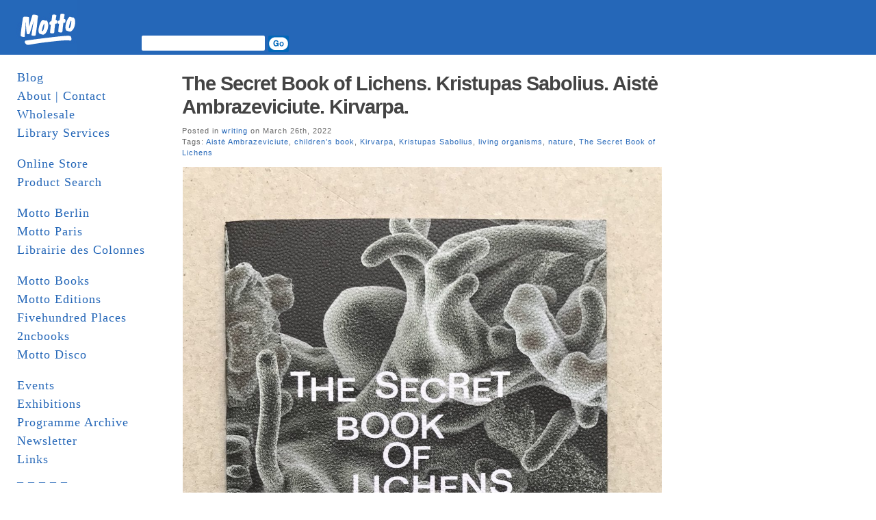

--- FILE ---
content_type: text/html; charset=UTF-8
request_url: http://www.mottodistribution.com/site/?tag=kristupas-sabolius
body_size: 45653
content:
<!DOCTYPE html PUBLIC "-//W3C//DTD XHTML 1.0 Transitional//EN" "http://www.w3.org/TR/xhtml1/DTD/xhtml1-transitional.dtd">
<html xmlns="http://www.w3.org/1999/xhtml">
  <head profile="http://gmpg.org/xfn/11">
    <title>MOTTO DISTRIBUTION &raquo; Kristupas Sabolius</title>
    <meta http-equiv="Content-Type" content="text/html; charset=UTF-8" />
    <meta name="generator" content="Bluefish 1.0.7"/>
    <link rel="stylesheet" href="http://www.mottodistribution.com/site/wp-content/themes/mountain-dawn/style.css" type="text/css" media="screen" />
    <link rel="alternate" type="application/rss+xml" title="RSS 2.0" href="http://www.mottodistribution.com/site/?feed=rss2" />
    <link rel="alternate" type="text/xml" title="RSS .92" href="http://www.mottodistribution.com/site/?feed=rss" />
    <link rel="alternate" type="application/atom+xml" title="Atom 0.3" href="http://www.mottodistribution.com/site/?feed=atom" />
    <link rel="pingback" href="http://www.mottodistribution.com/site/xmlrpc.php" />
    <link rel="shortcut icon" href="http://www.mottodistribution.com/site/wp-content/themes/mountain-dawn/favicon.ico" />
    <meta name='robots' content='max-image-preview:large' />
<link rel='dns-prefetch' href='//s.w.org' />
<link rel="alternate" type="application/rss+xml" title="MOTTO DISTRIBUTION &raquo; Kristupas Sabolius Tag Feed" href="http://www.mottodistribution.com/site/?feed=rss2&#038;tag=kristupas-sabolius" />
<script type="text/javascript">
window._wpemojiSettings = {"baseUrl":"https:\/\/s.w.org\/images\/core\/emoji\/13.1.0\/72x72\/","ext":".png","svgUrl":"https:\/\/s.w.org\/images\/core\/emoji\/13.1.0\/svg\/","svgExt":".svg","source":{"concatemoji":"http:\/\/www.mottodistribution.com\/site\/wp-includes\/js\/wp-emoji-release.min.js?ver=5.9.12"}};
/*! This file is auto-generated */
!function(e,a,t){var n,r,o,i=a.createElement("canvas"),p=i.getContext&&i.getContext("2d");function s(e,t){var a=String.fromCharCode;p.clearRect(0,0,i.width,i.height),p.fillText(a.apply(this,e),0,0);e=i.toDataURL();return p.clearRect(0,0,i.width,i.height),p.fillText(a.apply(this,t),0,0),e===i.toDataURL()}function c(e){var t=a.createElement("script");t.src=e,t.defer=t.type="text/javascript",a.getElementsByTagName("head")[0].appendChild(t)}for(o=Array("flag","emoji"),t.supports={everything:!0,everythingExceptFlag:!0},r=0;r<o.length;r++)t.supports[o[r]]=function(e){if(!p||!p.fillText)return!1;switch(p.textBaseline="top",p.font="600 32px Arial",e){case"flag":return s([127987,65039,8205,9895,65039],[127987,65039,8203,9895,65039])?!1:!s([55356,56826,55356,56819],[55356,56826,8203,55356,56819])&&!s([55356,57332,56128,56423,56128,56418,56128,56421,56128,56430,56128,56423,56128,56447],[55356,57332,8203,56128,56423,8203,56128,56418,8203,56128,56421,8203,56128,56430,8203,56128,56423,8203,56128,56447]);case"emoji":return!s([10084,65039,8205,55357,56613],[10084,65039,8203,55357,56613])}return!1}(o[r]),t.supports.everything=t.supports.everything&&t.supports[o[r]],"flag"!==o[r]&&(t.supports.everythingExceptFlag=t.supports.everythingExceptFlag&&t.supports[o[r]]);t.supports.everythingExceptFlag=t.supports.everythingExceptFlag&&!t.supports.flag,t.DOMReady=!1,t.readyCallback=function(){t.DOMReady=!0},t.supports.everything||(n=function(){t.readyCallback()},a.addEventListener?(a.addEventListener("DOMContentLoaded",n,!1),e.addEventListener("load",n,!1)):(e.attachEvent("onload",n),a.attachEvent("onreadystatechange",function(){"complete"===a.readyState&&t.readyCallback()})),(n=t.source||{}).concatemoji?c(n.concatemoji):n.wpemoji&&n.twemoji&&(c(n.twemoji),c(n.wpemoji)))}(window,document,window._wpemojiSettings);
</script>
<style type="text/css">
img.wp-smiley,
img.emoji {
	display: inline !important;
	border: none !important;
	box-shadow: none !important;
	height: 1em !important;
	width: 1em !important;
	margin: 0 0.07em !important;
	vertical-align: -0.1em !important;
	background: none !important;
	padding: 0 !important;
}
</style>
	<link rel='stylesheet' id='wp-block-library-css'  href='http://www.mottodistribution.com/site/wp-includes/css/dist/block-library/style.min.css?ver=5.9.12' type='text/css' media='all' />
<style id='global-styles-inline-css' type='text/css'>
body{--wp--preset--color--black: #000000;--wp--preset--color--cyan-bluish-gray: #abb8c3;--wp--preset--color--white: #ffffff;--wp--preset--color--pale-pink: #f78da7;--wp--preset--color--vivid-red: #cf2e2e;--wp--preset--color--luminous-vivid-orange: #ff6900;--wp--preset--color--luminous-vivid-amber: #fcb900;--wp--preset--color--light-green-cyan: #7bdcb5;--wp--preset--color--vivid-green-cyan: #00d084;--wp--preset--color--pale-cyan-blue: #8ed1fc;--wp--preset--color--vivid-cyan-blue: #0693e3;--wp--preset--color--vivid-purple: #9b51e0;--wp--preset--gradient--vivid-cyan-blue-to-vivid-purple: linear-gradient(135deg,rgba(6,147,227,1) 0%,rgb(155,81,224) 100%);--wp--preset--gradient--light-green-cyan-to-vivid-green-cyan: linear-gradient(135deg,rgb(122,220,180) 0%,rgb(0,208,130) 100%);--wp--preset--gradient--luminous-vivid-amber-to-luminous-vivid-orange: linear-gradient(135deg,rgba(252,185,0,1) 0%,rgba(255,105,0,1) 100%);--wp--preset--gradient--luminous-vivid-orange-to-vivid-red: linear-gradient(135deg,rgba(255,105,0,1) 0%,rgb(207,46,46) 100%);--wp--preset--gradient--very-light-gray-to-cyan-bluish-gray: linear-gradient(135deg,rgb(238,238,238) 0%,rgb(169,184,195) 100%);--wp--preset--gradient--cool-to-warm-spectrum: linear-gradient(135deg,rgb(74,234,220) 0%,rgb(151,120,209) 20%,rgb(207,42,186) 40%,rgb(238,44,130) 60%,rgb(251,105,98) 80%,rgb(254,248,76) 100%);--wp--preset--gradient--blush-light-purple: linear-gradient(135deg,rgb(255,206,236) 0%,rgb(152,150,240) 100%);--wp--preset--gradient--blush-bordeaux: linear-gradient(135deg,rgb(254,205,165) 0%,rgb(254,45,45) 50%,rgb(107,0,62) 100%);--wp--preset--gradient--luminous-dusk: linear-gradient(135deg,rgb(255,203,112) 0%,rgb(199,81,192) 50%,rgb(65,88,208) 100%);--wp--preset--gradient--pale-ocean: linear-gradient(135deg,rgb(255,245,203) 0%,rgb(182,227,212) 50%,rgb(51,167,181) 100%);--wp--preset--gradient--electric-grass: linear-gradient(135deg,rgb(202,248,128) 0%,rgb(113,206,126) 100%);--wp--preset--gradient--midnight: linear-gradient(135deg,rgb(2,3,129) 0%,rgb(40,116,252) 100%);--wp--preset--duotone--dark-grayscale: url('#wp-duotone-dark-grayscale');--wp--preset--duotone--grayscale: url('#wp-duotone-grayscale');--wp--preset--duotone--purple-yellow: url('#wp-duotone-purple-yellow');--wp--preset--duotone--blue-red: url('#wp-duotone-blue-red');--wp--preset--duotone--midnight: url('#wp-duotone-midnight');--wp--preset--duotone--magenta-yellow: url('#wp-duotone-magenta-yellow');--wp--preset--duotone--purple-green: url('#wp-duotone-purple-green');--wp--preset--duotone--blue-orange: url('#wp-duotone-blue-orange');--wp--preset--font-size--small: 13px;--wp--preset--font-size--medium: 20px;--wp--preset--font-size--large: 36px;--wp--preset--font-size--x-large: 42px;}.has-black-color{color: var(--wp--preset--color--black) !important;}.has-cyan-bluish-gray-color{color: var(--wp--preset--color--cyan-bluish-gray) !important;}.has-white-color{color: var(--wp--preset--color--white) !important;}.has-pale-pink-color{color: var(--wp--preset--color--pale-pink) !important;}.has-vivid-red-color{color: var(--wp--preset--color--vivid-red) !important;}.has-luminous-vivid-orange-color{color: var(--wp--preset--color--luminous-vivid-orange) !important;}.has-luminous-vivid-amber-color{color: var(--wp--preset--color--luminous-vivid-amber) !important;}.has-light-green-cyan-color{color: var(--wp--preset--color--light-green-cyan) !important;}.has-vivid-green-cyan-color{color: var(--wp--preset--color--vivid-green-cyan) !important;}.has-pale-cyan-blue-color{color: var(--wp--preset--color--pale-cyan-blue) !important;}.has-vivid-cyan-blue-color{color: var(--wp--preset--color--vivid-cyan-blue) !important;}.has-vivid-purple-color{color: var(--wp--preset--color--vivid-purple) !important;}.has-black-background-color{background-color: var(--wp--preset--color--black) !important;}.has-cyan-bluish-gray-background-color{background-color: var(--wp--preset--color--cyan-bluish-gray) !important;}.has-white-background-color{background-color: var(--wp--preset--color--white) !important;}.has-pale-pink-background-color{background-color: var(--wp--preset--color--pale-pink) !important;}.has-vivid-red-background-color{background-color: var(--wp--preset--color--vivid-red) !important;}.has-luminous-vivid-orange-background-color{background-color: var(--wp--preset--color--luminous-vivid-orange) !important;}.has-luminous-vivid-amber-background-color{background-color: var(--wp--preset--color--luminous-vivid-amber) !important;}.has-light-green-cyan-background-color{background-color: var(--wp--preset--color--light-green-cyan) !important;}.has-vivid-green-cyan-background-color{background-color: var(--wp--preset--color--vivid-green-cyan) !important;}.has-pale-cyan-blue-background-color{background-color: var(--wp--preset--color--pale-cyan-blue) !important;}.has-vivid-cyan-blue-background-color{background-color: var(--wp--preset--color--vivid-cyan-blue) !important;}.has-vivid-purple-background-color{background-color: var(--wp--preset--color--vivid-purple) !important;}.has-black-border-color{border-color: var(--wp--preset--color--black) !important;}.has-cyan-bluish-gray-border-color{border-color: var(--wp--preset--color--cyan-bluish-gray) !important;}.has-white-border-color{border-color: var(--wp--preset--color--white) !important;}.has-pale-pink-border-color{border-color: var(--wp--preset--color--pale-pink) !important;}.has-vivid-red-border-color{border-color: var(--wp--preset--color--vivid-red) !important;}.has-luminous-vivid-orange-border-color{border-color: var(--wp--preset--color--luminous-vivid-orange) !important;}.has-luminous-vivid-amber-border-color{border-color: var(--wp--preset--color--luminous-vivid-amber) !important;}.has-light-green-cyan-border-color{border-color: var(--wp--preset--color--light-green-cyan) !important;}.has-vivid-green-cyan-border-color{border-color: var(--wp--preset--color--vivid-green-cyan) !important;}.has-pale-cyan-blue-border-color{border-color: var(--wp--preset--color--pale-cyan-blue) !important;}.has-vivid-cyan-blue-border-color{border-color: var(--wp--preset--color--vivid-cyan-blue) !important;}.has-vivid-purple-border-color{border-color: var(--wp--preset--color--vivid-purple) !important;}.has-vivid-cyan-blue-to-vivid-purple-gradient-background{background: var(--wp--preset--gradient--vivid-cyan-blue-to-vivid-purple) !important;}.has-light-green-cyan-to-vivid-green-cyan-gradient-background{background: var(--wp--preset--gradient--light-green-cyan-to-vivid-green-cyan) !important;}.has-luminous-vivid-amber-to-luminous-vivid-orange-gradient-background{background: var(--wp--preset--gradient--luminous-vivid-amber-to-luminous-vivid-orange) !important;}.has-luminous-vivid-orange-to-vivid-red-gradient-background{background: var(--wp--preset--gradient--luminous-vivid-orange-to-vivid-red) !important;}.has-very-light-gray-to-cyan-bluish-gray-gradient-background{background: var(--wp--preset--gradient--very-light-gray-to-cyan-bluish-gray) !important;}.has-cool-to-warm-spectrum-gradient-background{background: var(--wp--preset--gradient--cool-to-warm-spectrum) !important;}.has-blush-light-purple-gradient-background{background: var(--wp--preset--gradient--blush-light-purple) !important;}.has-blush-bordeaux-gradient-background{background: var(--wp--preset--gradient--blush-bordeaux) !important;}.has-luminous-dusk-gradient-background{background: var(--wp--preset--gradient--luminous-dusk) !important;}.has-pale-ocean-gradient-background{background: var(--wp--preset--gradient--pale-ocean) !important;}.has-electric-grass-gradient-background{background: var(--wp--preset--gradient--electric-grass) !important;}.has-midnight-gradient-background{background: var(--wp--preset--gradient--midnight) !important;}.has-small-font-size{font-size: var(--wp--preset--font-size--small) !important;}.has-medium-font-size{font-size: var(--wp--preset--font-size--medium) !important;}.has-large-font-size{font-size: var(--wp--preset--font-size--large) !important;}.has-x-large-font-size{font-size: var(--wp--preset--font-size--x-large) !important;}
</style>
<link rel="https://api.w.org/" href="http://www.mottodistribution.com/site/index.php?rest_route=/" /><link rel="alternate" type="application/json" href="http://www.mottodistribution.com/site/index.php?rest_route=/wp/v2/tags/6884" /><link rel="EditURI" type="application/rsd+xml" title="RSD" href="https://www.mottodistribution.com/site/xmlrpc.php?rsd" />
<link rel="wlwmanifest" type="application/wlwmanifest+xml" href="http://www.mottodistribution.com/site/wp-includes/wlwmanifest.xml" /> 
<meta name="generator" content="WordPress 5.9.12" />
    	<link rel='archives' title='January 2026' href='http://www.mottodistribution.com/site/?m=202601' />
	<link rel='archives' title='December 2025' href='http://www.mottodistribution.com/site/?m=202512' />
	<link rel='archives' title='November 2025' href='http://www.mottodistribution.com/site/?m=202511' />
	<link rel='archives' title='October 2025' href='http://www.mottodistribution.com/site/?m=202510' />
	<link rel='archives' title='September 2025' href='http://www.mottodistribution.com/site/?m=202509' />
	<link rel='archives' title='August 2025' href='http://www.mottodistribution.com/site/?m=202508' />
	<link rel='archives' title='July 2025' href='http://www.mottodistribution.com/site/?m=202507' />
	<link rel='archives' title='June 2025' href='http://www.mottodistribution.com/site/?m=202506' />
	<link rel='archives' title='May 2025' href='http://www.mottodistribution.com/site/?m=202505' />
	<link rel='archives' title='April 2025' href='http://www.mottodistribution.com/site/?m=202504' />
	<link rel='archives' title='March 2025' href='http://www.mottodistribution.com/site/?m=202503' />
	<link rel='archives' title='February 2025' href='http://www.mottodistribution.com/site/?m=202502' />
	<link rel='archives' title='January 2025' href='http://www.mottodistribution.com/site/?m=202501' />
	<link rel='archives' title='December 2024' href='http://www.mottodistribution.com/site/?m=202412' />
	<link rel='archives' title='November 2024' href='http://www.mottodistribution.com/site/?m=202411' />
	<link rel='archives' title='October 2024' href='http://www.mottodistribution.com/site/?m=202410' />
	<link rel='archives' title='September 2024' href='http://www.mottodistribution.com/site/?m=202409' />
	<link rel='archives' title='August 2024' href='http://www.mottodistribution.com/site/?m=202408' />
	<link rel='archives' title='July 2024' href='http://www.mottodistribution.com/site/?m=202407' />
	<link rel='archives' title='June 2024' href='http://www.mottodistribution.com/site/?m=202406' />
	<link rel='archives' title='May 2024' href='http://www.mottodistribution.com/site/?m=202405' />
	<link rel='archives' title='April 2024' href='http://www.mottodistribution.com/site/?m=202404' />
	<link rel='archives' title='March 2024' href='http://www.mottodistribution.com/site/?m=202403' />
	<link rel='archives' title='February 2024' href='http://www.mottodistribution.com/site/?m=202402' />
	<link rel='archives' title='January 2024' href='http://www.mottodistribution.com/site/?m=202401' />
	<link rel='archives' title='December 2023' href='http://www.mottodistribution.com/site/?m=202312' />
	<link rel='archives' title='November 2023' href='http://www.mottodistribution.com/site/?m=202311' />
	<link rel='archives' title='October 2023' href='http://www.mottodistribution.com/site/?m=202310' />
	<link rel='archives' title='September 2023' href='http://www.mottodistribution.com/site/?m=202309' />
	<link rel='archives' title='August 2023' href='http://www.mottodistribution.com/site/?m=202308' />
	<link rel='archives' title='July 2023' href='http://www.mottodistribution.com/site/?m=202307' />
	<link rel='archives' title='June 2023' href='http://www.mottodistribution.com/site/?m=202306' />
	<link rel='archives' title='May 2023' href='http://www.mottodistribution.com/site/?m=202305' />
	<link rel='archives' title='April 2023' href='http://www.mottodistribution.com/site/?m=202304' />
	<link rel='archives' title='March 2023' href='http://www.mottodistribution.com/site/?m=202303' />
	<link rel='archives' title='February 2023' href='http://www.mottodistribution.com/site/?m=202302' />
	<link rel='archives' title='January 2023' href='http://www.mottodistribution.com/site/?m=202301' />
	<link rel='archives' title='December 2022' href='http://www.mottodistribution.com/site/?m=202212' />
	<link rel='archives' title='November 2022' href='http://www.mottodistribution.com/site/?m=202211' />
	<link rel='archives' title='October 2022' href='http://www.mottodistribution.com/site/?m=202210' />
	<link rel='archives' title='September 2022' href='http://www.mottodistribution.com/site/?m=202209' />
	<link rel='archives' title='August 2022' href='http://www.mottodistribution.com/site/?m=202208' />
	<link rel='archives' title='July 2022' href='http://www.mottodistribution.com/site/?m=202207' />
	<link rel='archives' title='June 2022' href='http://www.mottodistribution.com/site/?m=202206' />
	<link rel='archives' title='May 2022' href='http://www.mottodistribution.com/site/?m=202205' />
	<link rel='archives' title='April 2022' href='http://www.mottodistribution.com/site/?m=202204' />
	<link rel='archives' title='March 2022' href='http://www.mottodistribution.com/site/?m=202203' />
	<link rel='archives' title='February 2022' href='http://www.mottodistribution.com/site/?m=202202' />
	<link rel='archives' title='January 2022' href='http://www.mottodistribution.com/site/?m=202201' />
	<link rel='archives' title='December 2021' href='http://www.mottodistribution.com/site/?m=202112' />
	<link rel='archives' title='November 2021' href='http://www.mottodistribution.com/site/?m=202111' />
	<link rel='archives' title='October 2021' href='http://www.mottodistribution.com/site/?m=202110' />
	<link rel='archives' title='September 2021' href='http://www.mottodistribution.com/site/?m=202109' />
	<link rel='archives' title='August 2021' href='http://www.mottodistribution.com/site/?m=202108' />
	<link rel='archives' title='July 2021' href='http://www.mottodistribution.com/site/?m=202107' />
	<link rel='archives' title='June 2021' href='http://www.mottodistribution.com/site/?m=202106' />
	<link rel='archives' title='May 2021' href='http://www.mottodistribution.com/site/?m=202105' />
	<link rel='archives' title='April 2021' href='http://www.mottodistribution.com/site/?m=202104' />
	<link rel='archives' title='March 2021' href='http://www.mottodistribution.com/site/?m=202103' />
	<link rel='archives' title='February 2021' href='http://www.mottodistribution.com/site/?m=202102' />
	<link rel='archives' title='January 2021' href='http://www.mottodistribution.com/site/?m=202101' />
	<link rel='archives' title='December 2020' href='http://www.mottodistribution.com/site/?m=202012' />
	<link rel='archives' title='November 2020' href='http://www.mottodistribution.com/site/?m=202011' />
	<link rel='archives' title='October 2020' href='http://www.mottodistribution.com/site/?m=202010' />
	<link rel='archives' title='September 2020' href='http://www.mottodistribution.com/site/?m=202009' />
	<link rel='archives' title='August 2020' href='http://www.mottodistribution.com/site/?m=202008' />
	<link rel='archives' title='June 2020' href='http://www.mottodistribution.com/site/?m=202006' />
	<link rel='archives' title='May 2020' href='http://www.mottodistribution.com/site/?m=202005' />
	<link rel='archives' title='April 2020' href='http://www.mottodistribution.com/site/?m=202004' />
	<link rel='archives' title='March 2020' href='http://www.mottodistribution.com/site/?m=202003' />
	<link rel='archives' title='February 2020' href='http://www.mottodistribution.com/site/?m=202002' />
	<link rel='archives' title='January 2020' href='http://www.mottodistribution.com/site/?m=202001' />
	<link rel='archives' title='December 2019' href='http://www.mottodistribution.com/site/?m=201912' />
	<link rel='archives' title='November 2019' href='http://www.mottodistribution.com/site/?m=201911' />
	<link rel='archives' title='October 2019' href='http://www.mottodistribution.com/site/?m=201910' />
	<link rel='archives' title='September 2019' href='http://www.mottodistribution.com/site/?m=201909' />
	<link rel='archives' title='August 2019' href='http://www.mottodistribution.com/site/?m=201908' />
	<link rel='archives' title='July 2019' href='http://www.mottodistribution.com/site/?m=201907' />
	<link rel='archives' title='June 2019' href='http://www.mottodistribution.com/site/?m=201906' />
	<link rel='archives' title='May 2019' href='http://www.mottodistribution.com/site/?m=201905' />
	<link rel='archives' title='April 2019' href='http://www.mottodistribution.com/site/?m=201904' />
	<link rel='archives' title='March 2019' href='http://www.mottodistribution.com/site/?m=201903' />
	<link rel='archives' title='February 2019' href='http://www.mottodistribution.com/site/?m=201902' />
	<link rel='archives' title='January 2019' href='http://www.mottodistribution.com/site/?m=201901' />
	<link rel='archives' title='December 2018' href='http://www.mottodistribution.com/site/?m=201812' />
	<link rel='archives' title='November 2018' href='http://www.mottodistribution.com/site/?m=201811' />
	<link rel='archives' title='October 2018' href='http://www.mottodistribution.com/site/?m=201810' />
	<link rel='archives' title='August 2018' href='http://www.mottodistribution.com/site/?m=201808' />
	<link rel='archives' title='July 2018' href='http://www.mottodistribution.com/site/?m=201807' />
	<link rel='archives' title='June 2018' href='http://www.mottodistribution.com/site/?m=201806' />
	<link rel='archives' title='May 2018' href='http://www.mottodistribution.com/site/?m=201805' />
	<link rel='archives' title='April 2018' href='http://www.mottodistribution.com/site/?m=201804' />
	<link rel='archives' title='March 2018' href='http://www.mottodistribution.com/site/?m=201803' />
	<link rel='archives' title='February 2018' href='http://www.mottodistribution.com/site/?m=201802' />
	<link rel='archives' title='January 2018' href='http://www.mottodistribution.com/site/?m=201801' />
	<link rel='archives' title='December 2017' href='http://www.mottodistribution.com/site/?m=201712' />
	<link rel='archives' title='November 2017' href='http://www.mottodistribution.com/site/?m=201711' />
	<link rel='archives' title='October 2017' href='http://www.mottodistribution.com/site/?m=201710' />
	<link rel='archives' title='September 2017' href='http://www.mottodistribution.com/site/?m=201709' />
	<link rel='archives' title='August 2017' href='http://www.mottodistribution.com/site/?m=201708' />
	<link rel='archives' title='July 2017' href='http://www.mottodistribution.com/site/?m=201707' />
	<link rel='archives' title='June 2017' href='http://www.mottodistribution.com/site/?m=201706' />
	<link rel='archives' title='May 2017' href='http://www.mottodistribution.com/site/?m=201705' />
	<link rel='archives' title='April 2017' href='http://www.mottodistribution.com/site/?m=201704' />
	<link rel='archives' title='March 2017' href='http://www.mottodistribution.com/site/?m=201703' />
	<link rel='archives' title='February 2017' href='http://www.mottodistribution.com/site/?m=201702' />
	<link rel='archives' title='January 2017' href='http://www.mottodistribution.com/site/?m=201701' />
	<link rel='archives' title='December 2016' href='http://www.mottodistribution.com/site/?m=201612' />
	<link rel='archives' title='November 2016' href='http://www.mottodistribution.com/site/?m=201611' />
	<link rel='archives' title='October 2016' href='http://www.mottodistribution.com/site/?m=201610' />
	<link rel='archives' title='September 2016' href='http://www.mottodistribution.com/site/?m=201609' />
	<link rel='archives' title='August 2016' href='http://www.mottodistribution.com/site/?m=201608' />
	<link rel='archives' title='July 2016' href='http://www.mottodistribution.com/site/?m=201607' />
	<link rel='archives' title='June 2016' href='http://www.mottodistribution.com/site/?m=201606' />
	<link rel='archives' title='May 2016' href='http://www.mottodistribution.com/site/?m=201605' />
	<link rel='archives' title='April 2016' href='http://www.mottodistribution.com/site/?m=201604' />
	<link rel='archives' title='March 2016' href='http://www.mottodistribution.com/site/?m=201603' />
	<link rel='archives' title='February 2016' href='http://www.mottodistribution.com/site/?m=201602' />
	<link rel='archives' title='January 2016' href='http://www.mottodistribution.com/site/?m=201601' />
	<link rel='archives' title='December 2015' href='http://www.mottodistribution.com/site/?m=201512' />
	<link rel='archives' title='November 2015' href='http://www.mottodistribution.com/site/?m=201511' />
	<link rel='archives' title='October 2015' href='http://www.mottodistribution.com/site/?m=201510' />
	<link rel='archives' title='September 2015' href='http://www.mottodistribution.com/site/?m=201509' />
	<link rel='archives' title='August 2015' href='http://www.mottodistribution.com/site/?m=201508' />
	<link rel='archives' title='July 2015' href='http://www.mottodistribution.com/site/?m=201507' />
	<link rel='archives' title='June 2015' href='http://www.mottodistribution.com/site/?m=201506' />
	<link rel='archives' title='May 2015' href='http://www.mottodistribution.com/site/?m=201505' />
	<link rel='archives' title='April 2015' href='http://www.mottodistribution.com/site/?m=201504' />
	<link rel='archives' title='March 2015' href='http://www.mottodistribution.com/site/?m=201503' />
	<link rel='archives' title='February 2015' href='http://www.mottodistribution.com/site/?m=201502' />
	<link rel='archives' title='January 2015' href='http://www.mottodistribution.com/site/?m=201501' />
	<link rel='archives' title='December 2014' href='http://www.mottodistribution.com/site/?m=201412' />
	<link rel='archives' title='November 2014' href='http://www.mottodistribution.com/site/?m=201411' />
	<link rel='archives' title='October 2014' href='http://www.mottodistribution.com/site/?m=201410' />
	<link rel='archives' title='September 2014' href='http://www.mottodistribution.com/site/?m=201409' />
	<link rel='archives' title='August 2014' href='http://www.mottodistribution.com/site/?m=201408' />
	<link rel='archives' title='July 2014' href='http://www.mottodistribution.com/site/?m=201407' />
	<link rel='archives' title='June 2014' href='http://www.mottodistribution.com/site/?m=201406' />
	<link rel='archives' title='May 2014' href='http://www.mottodistribution.com/site/?m=201405' />
	<link rel='archives' title='April 2014' href='http://www.mottodistribution.com/site/?m=201404' />
	<link rel='archives' title='March 2014' href='http://www.mottodistribution.com/site/?m=201403' />
	<link rel='archives' title='February 2014' href='http://www.mottodistribution.com/site/?m=201402' />
	<link rel='archives' title='January 2014' href='http://www.mottodistribution.com/site/?m=201401' />
	<link rel='archives' title='December 2013' href='http://www.mottodistribution.com/site/?m=201312' />
	<link rel='archives' title='November 2013' href='http://www.mottodistribution.com/site/?m=201311' />
	<link rel='archives' title='October 2013' href='http://www.mottodistribution.com/site/?m=201310' />
	<link rel='archives' title='September 2013' href='http://www.mottodistribution.com/site/?m=201309' />
	<link rel='archives' title='August 2013' href='http://www.mottodistribution.com/site/?m=201308' />
	<link rel='archives' title='July 2013' href='http://www.mottodistribution.com/site/?m=201307' />
	<link rel='archives' title='June 2013' href='http://www.mottodistribution.com/site/?m=201306' />
	<link rel='archives' title='May 2013' href='http://www.mottodistribution.com/site/?m=201305' />
	<link rel='archives' title='April 2013' href='http://www.mottodistribution.com/site/?m=201304' />
	<link rel='archives' title='March 2013' href='http://www.mottodistribution.com/site/?m=201303' />
	<link rel='archives' title='February 2013' href='http://www.mottodistribution.com/site/?m=201302' />
	<link rel='archives' title='January 2013' href='http://www.mottodistribution.com/site/?m=201301' />
	<link rel='archives' title='December 2012' href='http://www.mottodistribution.com/site/?m=201212' />
	<link rel='archives' title='November 2012' href='http://www.mottodistribution.com/site/?m=201211' />
	<link rel='archives' title='October 2012' href='http://www.mottodistribution.com/site/?m=201210' />
	<link rel='archives' title='September 2012' href='http://www.mottodistribution.com/site/?m=201209' />
	<link rel='archives' title='August 2012' href='http://www.mottodistribution.com/site/?m=201208' />
	<link rel='archives' title='July 2012' href='http://www.mottodistribution.com/site/?m=201207' />
	<link rel='archives' title='June 2012' href='http://www.mottodistribution.com/site/?m=201206' />
	<link rel='archives' title='May 2012' href='http://www.mottodistribution.com/site/?m=201205' />
	<link rel='archives' title='April 2012' href='http://www.mottodistribution.com/site/?m=201204' />
	<link rel='archives' title='March 2012' href='http://www.mottodistribution.com/site/?m=201203' />
	<link rel='archives' title='February 2012' href='http://www.mottodistribution.com/site/?m=201202' />
	<link rel='archives' title='January 2012' href='http://www.mottodistribution.com/site/?m=201201' />
	<link rel='archives' title='December 2011' href='http://www.mottodistribution.com/site/?m=201112' />
	<link rel='archives' title='November 2011' href='http://www.mottodistribution.com/site/?m=201111' />
	<link rel='archives' title='October 2011' href='http://www.mottodistribution.com/site/?m=201110' />
	<link rel='archives' title='September 2011' href='http://www.mottodistribution.com/site/?m=201109' />
	<link rel='archives' title='August 2011' href='http://www.mottodistribution.com/site/?m=201108' />
	<link rel='archives' title='July 2011' href='http://www.mottodistribution.com/site/?m=201107' />
	<link rel='archives' title='June 2011' href='http://www.mottodistribution.com/site/?m=201106' />
	<link rel='archives' title='May 2011' href='http://www.mottodistribution.com/site/?m=201105' />
	<link rel='archives' title='April 2011' href='http://www.mottodistribution.com/site/?m=201104' />
	<link rel='archives' title='March 2011' href='http://www.mottodistribution.com/site/?m=201103' />
	<link rel='archives' title='February 2011' href='http://www.mottodistribution.com/site/?m=201102' />
	<link rel='archives' title='January 2011' href='http://www.mottodistribution.com/site/?m=201101' />
	<link rel='archives' title='December 2010' href='http://www.mottodistribution.com/site/?m=201012' />
	<link rel='archives' title='November 2010' href='http://www.mottodistribution.com/site/?m=201011' />
	<link rel='archives' title='October 2010' href='http://www.mottodistribution.com/site/?m=201010' />
	<link rel='archives' title='September 2010' href='http://www.mottodistribution.com/site/?m=201009' />
	<link rel='archives' title='August 2010' href='http://www.mottodistribution.com/site/?m=201008' />
	<link rel='archives' title='July 2010' href='http://www.mottodistribution.com/site/?m=201007' />
	<link rel='archives' title='June 2010' href='http://www.mottodistribution.com/site/?m=201006' />
	<link rel='archives' title='May 2010' href='http://www.mottodistribution.com/site/?m=201005' />
	<link rel='archives' title='April 2010' href='http://www.mottodistribution.com/site/?m=201004' />
	<link rel='archives' title='March 2010' href='http://www.mottodistribution.com/site/?m=201003' />
	<link rel='archives' title='February 2010' href='http://www.mottodistribution.com/site/?m=201002' />
	<link rel='archives' title='January 2010' href='http://www.mottodistribution.com/site/?m=201001' />
	<link rel='archives' title='December 2009' href='http://www.mottodistribution.com/site/?m=200912' />
	<link rel='archives' title='November 2009' href='http://www.mottodistribution.com/site/?m=200911' />
	<link rel='archives' title='October 2009' href='http://www.mottodistribution.com/site/?m=200910' />
	<link rel='archives' title='September 2009' href='http://www.mottodistribution.com/site/?m=200909' />
	<link rel='archives' title='August 2009' href='http://www.mottodistribution.com/site/?m=200908' />
	<link rel='archives' title='July 2009' href='http://www.mottodistribution.com/site/?m=200907' />
	<link rel='archives' title='June 2009' href='http://www.mottodistribution.com/site/?m=200906' />
	<link rel='archives' title='May 2009' href='http://www.mottodistribution.com/site/?m=200905' />
	<link rel='archives' title='April 2009' href='http://www.mottodistribution.com/site/?m=200904' />
	<link rel='archives' title='March 2009' href='http://www.mottodistribution.com/site/?m=200903' />
	<link rel='archives' title='February 2009' href='http://www.mottodistribution.com/site/?m=200902' />
	<link rel='archives' title='January 2009' href='http://www.mottodistribution.com/site/?m=200901' />
	<link rel='archives' title='December 2008' href='http://www.mottodistribution.com/site/?m=200812' />
	<link rel='archives' title='November 2008' href='http://www.mottodistribution.com/site/?m=200811' />
	<link rel='archives' title='October 2008' href='http://www.mottodistribution.com/site/?m=200810' />
	<link rel='archives' title='September 2008' href='http://www.mottodistribution.com/site/?m=200809' />
	<link rel='archives' title='August 2008' href='http://www.mottodistribution.com/site/?m=200808' />
	<link rel='archives' title='July 2008' href='http://www.mottodistribution.com/site/?m=200807' />
	<link rel='archives' title='June 2008' href='http://www.mottodistribution.com/site/?m=200806' />
	<link rel='archives' title='May 2008' href='http://www.mottodistribution.com/site/?m=200805' />
	<link rel='archives' title='April 2008' href='http://www.mottodistribution.com/site/?m=200804' />
	<link rel='archives' title='March 2008' href='http://www.mottodistribution.com/site/?m=200803' />
	<link rel='archives' title='February 2008' href='http://www.mottodistribution.com/site/?m=200802' />
	<link rel='archives' title='January 2008' href='http://www.mottodistribution.com/site/?m=200801' />
	<link rel='archives' title='December 2007' href='http://www.mottodistribution.com/site/?m=200712' />
	<link rel='archives' title='November 2007' href='http://www.mottodistribution.com/site/?m=200711' />
	<link rel='archives' title='October 2007' href='http://www.mottodistribution.com/site/?m=200710' />
	<link rel='archives' title='August 2007' href='http://www.mottodistribution.com/site/?m=200708' />
  </head>
<body>
    <div id="logo">
        <a href="http://www.mottodistribution.com/site">
            <img src="http://www.mottodistribution.com/site/wp-content/themes/mountain-dawn/logo.gif" />
        </a>
    </div>
    <div id="header">
    <div class="description"></div>
    	<div id="sidebar" role="complementary">
		<ul>
			<li id="search-2" class="widget widget_search"><form method="get" id="searchform" action="/site/index.php">
  <div>
    <!--<input type="text" value="<br />
<b>Notice</b>:  Undefined variable: s in <b>/home/clients/04badc5f584cd5c2e11ec172df35785c/web/site/wp-content/themes/mountain-dawn/searchform.php</b> on line <b>3</b><br />
<br />
<b>Deprecated</b>:  wp_specialchars is <strong>deprecated</strong> since version 2.8.0! Use esc_html() instead. in <b>/home/clients/04badc5f584cd5c2e11ec172df35785c/web/site/wp-includes/functions.php</b> on line <b>5326</b><br />
" name="s" id="s" />-->
	  <input type="text" value="" name="s" id="s" />
	</div>
	<div>		
		<input type="submit" id="searchsubmit" value="" />
	</div>
</form></li>
		</ul>
	</div>

  </div>
  <div id="page">
    <div id="navcontainer">
    
        
    <!-- Add links -->

    <ul id="navlist">
      <li><a href="http://www.mottodistribution.com/site">Blog</a></li> 
      <li><a href="http://www.mottodistribution.com/site/?page_id=1713" title="About | Contact">About | Contact</a></li>
      <li><a href="http://www.mottodistribution.com/site/?page_id=33" title="Wholesale">Wholesale</a></li>
      <li><a href="https://www.mottodistribution.com/site/?page_id=57088" title="Library">Library Services</a></li>
      <!-- <li><a href="http://www.mottodistribution.com/site/?page_id=33" title="Distribution">Distribution</a></li> -->      
      <li>&nbsp;</li>
      <li><a href="http://www.mottodistribution.com/shop/" title="Online store">Online Store</a></li>
      <li><a href="http://www.mottodistribution.com/shop/catalogsearch/advanced" title="Product Search">Product Search</a></li>
      <li>&nbsp;</li>
      <li><a href="http://www.mottodistribution.com/site/?page_id=1020" title="Motto Berlin">Motto Berlin</a></li>
      <li><a href="https://www.mottodistribution.com/site/?page_id=57086" title="Motto Paris">Motto Paris</a></li>
      <li><a href="https://www.mottodistribution.com/site/?page_id=57084" title="Librairie des Colonnes">Librairie des Colonnes</a></li>
      <li>&nbsp;</li>
      <li><a href="http://www.mottodistribution.com/site/?page_id=28246" title="Motto Books">Motto Books</a></li>  
      <li><a href="http://www.mottodistribution.com/site/?page_id=29249" title="Motto Editions">Motto Editions</a></li>  
      <li><a href="http://www.fivehundred-places.com" target="_blank" title="Fivehundred Places">Fivehundred Places</a></li>    
      <li><a href="http://2ncbooks.com/" target="_blank" title="http://2ncbooks.com/">2ncbooks</a></li>  
      <li><a href="http://www.mottodistribution.com/site/?page_id=19853" title="Motto Disco">Motto Disco</a></li>
      <li>&nbsp;</li>
      <li><a href="http://www.mottodistribution.com/site/?page_id=31943" title="Events">Events</a></li>
      <li><a href="http://www.mottodistribution.com/site/?page_id=29252" title="Exhibitions">Exhibitions</a></li>
      <li><a href="http://www.mottodistribution.com/site/?page_id=1023" title="Programme Archive">Programme Archive</a></li>
      <li><a href="http://www.mottodistribution.com/site/?page_id=1532" title="Newsletter">Newsletter</a></li>
      <li><a href="http://www.mottodistribution.com/site/?page_id=3690" title="Links">Links</a></li>    
      <li><a href="http://www.mottodistribution.com/site/?page_id=542" title="_ _ _ _ _">_ _ _ _ _</a></li>
    </ul>
  </div>

<div id="content" class="narrowcolumn">

<div id="debug" style="display:none">
test
</div>

			
		<div class="post">

	<h2 id="post-50624"><a href="http://www.mottodistribution.com/site/?p=50624" rel="bookmark" title="Permanent link to The Secret Book of Lichens. Kristupas Sabolius. Aistė Ambrazeviciute. Kirvarpa.">The Secret Book of Lichens. Kristupas Sabolius. Aistė Ambrazeviciute. Kirvarpa.</a></h2>

	<small>Posted in <a href="http://www.mottodistribution.com/site/?cat=252" rel="category">writing</a> on March 26th, 2022</small>
	<br />
	<small>Tags: <a href="http://www.mottodistribution.com/site/?tag=aiste-ambrazeviciute" rel="tag">Aistė Ambrazeviciute</a>, <a href="http://www.mottodistribution.com/site/?tag=childrens-book" rel="tag">children’s book</a>, <a href="http://www.mottodistribution.com/site/?tag=kirvarpa" rel="tag">Kirvarpa</a>, <a href="http://www.mottodistribution.com/site/?tag=kristupas-sabolius" rel="tag">Kristupas Sabolius</a>, <a href="http://www.mottodistribution.com/site/?tag=living-organisms" rel="tag">living organisms</a>, <a href="http://www.mottodistribution.com/site/?tag=nature" rel="tag">nature</a>, <a href="http://www.mottodistribution.com/site/?tag=the-secret-book-of-lichens" rel="tag">The Secret Book of Lichens</a></small>
	
		<div class="entry">
			
<p></p>



<figure class="wp-block-image size-large is-resized"><img src="https://www.mottodistribution.com/site/wp-content/uploads/2022/03/the-secret-book-of-lichens-kristupas-sabolius-kirvarpa_1-682x909.jpg" alt="" class="wp-image-50625" width="839" height="1118" srcset="http://www.mottodistribution.com/site/wp-content/uploads/2022/03/the-secret-book-of-lichens-kristupas-sabolius-kirvarpa_1-682x909.jpg 682w, http://www.mottodistribution.com/site/wp-content/uploads/2022/03/the-secret-book-of-lichens-kristupas-sabolius-kirvarpa_1-225x300.jpg 225w, http://www.mottodistribution.com/site/wp-content/uploads/2022/03/the-secret-book-of-lichens-kristupas-sabolius-kirvarpa_1-768x1024.jpg 768w, http://www.mottodistribution.com/site/wp-content/uploads/2022/03/the-secret-book-of-lichens-kristupas-sabolius-kirvarpa_1-1152x1536.jpg 1152w, http://www.mottodistribution.com/site/wp-content/uploads/2022/03/the-secret-book-of-lichens-kristupas-sabolius-kirvarpa_1.jpg 1444w" sizes="(max-width: 839px) 100vw, 839px" /></figure>



<figure class="wp-block-image size-large is-resized"><img loading="lazy" src="https://www.mottodistribution.com/site/wp-content/uploads/2022/03/the-secret-book-of-lichens-kristupas-sabolius-kirvarpa_2-682x512.jpg" alt="" class="wp-image-50626" width="840" height="631" srcset="http://www.mottodistribution.com/site/wp-content/uploads/2022/03/the-secret-book-of-lichens-kristupas-sabolius-kirvarpa_2-682x512.jpg 682w, http://www.mottodistribution.com/site/wp-content/uploads/2022/03/the-secret-book-of-lichens-kristupas-sabolius-kirvarpa_2-340x255.jpg 340w, http://www.mottodistribution.com/site/wp-content/uploads/2022/03/the-secret-book-of-lichens-kristupas-sabolius-kirvarpa_2-768x576.jpg 768w, http://www.mottodistribution.com/site/wp-content/uploads/2022/03/the-secret-book-of-lichens-kristupas-sabolius-kirvarpa_2.jpg 1444w" sizes="(max-width: 840px) 100vw, 840px" /></figure>



<figure class="wp-block-image size-large is-resized"><img loading="lazy" src="https://www.mottodistribution.com/site/wp-content/uploads/2022/03/the-secret-book-of-lichens-kristupas-sabolius-kirvarpa_3-682x512.jpg" alt="" class="wp-image-50628" width="839" height="630" srcset="http://www.mottodistribution.com/site/wp-content/uploads/2022/03/the-secret-book-of-lichens-kristupas-sabolius-kirvarpa_3-682x512.jpg 682w, http://www.mottodistribution.com/site/wp-content/uploads/2022/03/the-secret-book-of-lichens-kristupas-sabolius-kirvarpa_3-340x255.jpg 340w, http://www.mottodistribution.com/site/wp-content/uploads/2022/03/the-secret-book-of-lichens-kristupas-sabolius-kirvarpa_3-768x576.jpg 768w, http://www.mottodistribution.com/site/wp-content/uploads/2022/03/the-secret-book-of-lichens-kristupas-sabolius-kirvarpa_3.jpg 1444w" sizes="(max-width: 839px) 100vw, 839px" /></figure>



<figure class="wp-block-image size-large is-resized"><img loading="lazy" src="https://www.mottodistribution.com/site/wp-content/uploads/2022/03/the-secret-book-of-lichens-kristupas-sabolius-kirvarpa_4-1-682x512.jpg" alt="" class="wp-image-50629" width="840" height="631" srcset="http://www.mottodistribution.com/site/wp-content/uploads/2022/03/the-secret-book-of-lichens-kristupas-sabolius-kirvarpa_4-1-682x512.jpg 682w, http://www.mottodistribution.com/site/wp-content/uploads/2022/03/the-secret-book-of-lichens-kristupas-sabolius-kirvarpa_4-1-340x255.jpg 340w, http://www.mottodistribution.com/site/wp-content/uploads/2022/03/the-secret-book-of-lichens-kristupas-sabolius-kirvarpa_4-1-768x576.jpg 768w, http://www.mottodistribution.com/site/wp-content/uploads/2022/03/the-secret-book-of-lichens-kristupas-sabolius-kirvarpa_4-1.jpg 1444w" sizes="(max-width: 840px) 100vw, 840px" /></figure>



<p>Sometimes, if you take a closer look at a tree trunk, you may be able to see letters. This swirly script forms part of The Secret Book of Lichens, the pages of which are scattered across the entire forest. Although many plants and animals have tried to read what is written in it, none have ever managed to assemble those mysterious symbols into any kind of cohesive sentence, or even a single word for that matter.</p>



<p>This book is a walk through the mind and imagination of lichens spread across the forest. The short stories tell of lichen love, their mathematics, values and other important things. These compound creatures are never alone and know great ways to make friends. Perhaps that&#8217;s why, when looking at lichens, people understood what symbiosis is &#8211; knowing how to live together. Composed of allied fungus and algae, these creatures have special powers &#8211; for example, they can easily survive in space and melt rocks. And this one particularly special lichen, Graphis scripta, was even called the script of the forest.</p>



<p>This children’s book is part of the project Neringa Forest Architecture, established at Nida Art Colony, a subdivision of Vilnius Academy of Arts in 2020.</p>



<p>Order <a href="http://www.mottodistribution.com/shop/the-secret-book-of-lichens-kristupas-sabolius-aiste-ambrazeviciute-kirvarpa-9786099620923.html">here</a></p>
		</div>

	<p class="postmetadata"></p>
	
</div>
	
	<div class="navigation">
			<div class="alignleft"></div>
			<div class="alignright"></div>
	</div>
	
        


</div>


<script type="text/javascript">
var gaJsHost = (("https:" == document.location.protocol) ? "https://ssl." : "http://www.");
document.write(unescape("%3Cscript src='" + gaJsHost + "google-analytics.com/ga.js' type='text/javascript'%3E%3C/script%3E"));
</script>
<script type="text/javascript">
try {
var pageTracker = _gat._getTracker("UA-9863438-1");
pageTracker._trackPageview();
} catch(err) {}</script><div id="footer">

	<p class="center">Motto Books SA</p>
	
</div>



</body>
</html>
